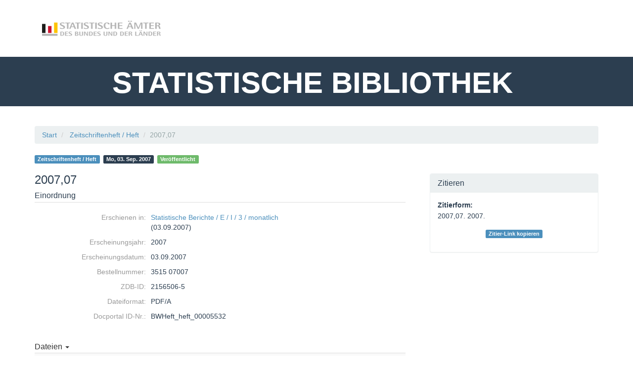

--- FILE ---
content_type: text/html;charset=UTF-8
request_url: https://www.statistischebibliothek.de/mir/receive/BWHeft_mods_00005532
body_size: 14083
content:
<!DOCTYPE html SYSTEM "about:legacy-compat">
<html class="no-js" lang="de">
<head>
<META http-equiv="Content-Type" content="text/html; charset=UTF-8">
<meta content="width=device-width, initial-scale=1.0" name="viewport">
<title>2007,07</title>
<link rel="stylesheet" href="https://www.statistischebibliothek.de/mir/assets/font-awesome/css/font-awesome.min.css">
<script src="https://www.statistischebibliothek.de/mir/mir-layout/assets/jquery/jquery.min.js"></script><script src="https://www.statistischebibliothek.de/mir/mir-layout/assets/jquery/plugins/jquery-migrate/jquery-migrate.min.js"></script>
<link href="http://purl.org/dc/elements/1.1/" rel="schema.DC">
<link href="http://purl.org/dc/terms/" rel="schema.DCTERMS">
<meta name="DC.title" content="2007,07">
<meta name="DC.type" content="issue_h">
<meta name="DC.date" content="2007-09-03">
<meta name="DC.relation" content="Statistische Berichte / E / I / 3 / monatlich -- Produzierendes Gewerbe -- 2156506-5 -- BWSerie_serie_00000371">
<meta name="citation_title" content="2007,07">
<meta name="citation_publication_date" content="2007/09/03">
<meta name="citation_journal_title" content="Statistische Berichte / E / I / 3 / monatlich: Auftragseingangs- und Umsatzindex im Verarbeitenden Gewerbe Baden-W&uuml;rttembergs im...">
<meta name="citation_journal_title" content="Produzierendes Gewerbe">
<link rel="stylesheet" href="https://www.statistischebibliothek.de/mir/mir-layout/assets/jquery/plugins/shariff/shariff.complete.css">
<link rel="canonical" href="https://www.statistischebibliothek.de/mir/receive/BWHeft_mods_00005532">
<link rel="stylesheet" href="https://www.statistischebibliothek.de/mir/rsc/sass/mir-layout/scss/flatmir-flatly.min.css">
<link rel="stylesheet" href="https://www.statistischebibliothek.de/mir/css/statbib.css">
<script type="text/javascript">var webApplicationBaseURL = 'https://www.statistischebibliothek.de/mir/';var currentLang = 'de';</script><script>
      window["mycoreUploadSettings"] = {
      webAppBaseURL:"https://www.statistischebibliothek.de/mir/"
      }
    </script><script type="text/javascript" src="https://www.statistischebibliothek.de/mir/js/mir/session-polling.js"></script><script src="https://www.statistischebibliothek.de/mir/modules/webtools/upload/js/upload-api.js"></script><script src="https://www.statistischebibliothek.de/mir/modules/webtools/upload/js/upload-gui.js"></script>
<link href="https://www.statistischebibliothek.de/mir/modules/webtools/upload/css/upload-gui.css" type="text/css" rel="stylesheet">
</head>
<body>
<header>
<div style="padding-top:20px" class="container">
<a style="padding-bottom:75px" href="https://www.statistischebibliothek.de/mir/content/index.xml" class="navbar-brand float-left"><img src="https://www.statistischebibliothek.de/mir/images/logoverbund.png"></a>
<ul class="nav navbar-nav navbar-right text-nav"></ul>
</div>
<div style="height:100px" class="container-fluid bg-primary">
<nobr>
<h1 class="text-center text-header">STATISTISCHE BIBLIOTHEK&nbsp;</h1>
</nobr>
</div>
<noscript>
<div style="border-radius: 0;" class="mir-no-script alert alert-warning text-center">Um den vollen Funktionsumfang dieser Webseite zu erfahren, ben&ouml;tigen Sie JavaScript. Hier finden Sie die&nbsp;
              <a target="_blank" href="http://www.enable-javascript.com/de/">Anleitung wie Sie JavaScript in Ihrem Browser einschalten</a>
              .
            </div>
</noscript>
</header>
<section style="" class="">
<div style="" id="page" class="container">
<div id="main_content">
<div class="row detail_row bread_plus">
<div class="col-xs-12">
<ul class="breadcrumb" itemprop="breadcrumb">
<li>
<a href="https://www.statistischebibliothek.de/mir/" class="navtrail">Start</a>
</li>
<li>
<a href="https://www.statistischebibliothek.de/mir/servlets/solr/find?condQuery=*&amp;fq=category.top:%22mir_genres:issue_h%22 AND (state:published OR createdby:guest )" class="navtrail">Zeitschriftenheft / Heft</a>
</li>
<li class="active">2007,07</li>
</ul>
</div>
</div>
<div itemtype="http://schema.org/ScholarlyArticle" itemscope="itemscope" class="row detail_row">
<div class="col-xs-12" id="head_col">
<div class="row">
<div class="col-xs-12 col-sm-4 col-sm-push-8 col-md-4 col-md-push-8" id="aux_col_actions">
<div class="pull-right">
<div data-backdrop="static" role="dialog" tabindex="-1" id="modal-pi" class="modal fade">
<div class="modal-dialog">
<div class="modal-content">
<div class="modal-header">
<h4 data-i18n="component.pi.register." class="modal-title"></h4>
</div>
<div class="modal-body">
<div class="row">
<div class="col-md-2">
<i class="fa fa-question-circle"></i>
</div>
<div data-i18n="component.pi.register.modal.text." class="col-md-10"></div>
</div>
</div>
<div class="modal-footer">
<button data-dismiss="modal" class="btn btn-default modal-pi-cancel" type="button">Abbrechen</button><button data-i18n="component.pi.register." id="modal-pi-add" class="btn btn-danger" type="button"></button>
</div>
</div>
</div>
</div>
</div>
</div>
<div class="col-xs-12 col-sm-8 col-sm-pull-4 col-md-8 col-md-pull-4">
<div id="badges">
<a href="https://www.statistischebibliothek.de/mir/servlets/solr/find?condQuery=*&amp;fq=category.top:%22mir_genres:issue_h%22 AND (state:published OR createdby:guest )" class="mods_genre label label-info">Zeitschriftenheft / Heft</a>
<time title="Publication date" data-toggle="tooltip" datetime="2007-09-03" itemprop="datePublished">
<a href="https://www.statistischebibliothek.de/mir/servlets/solr/find?condQuery=*&amp;fq=mods.dateIssued:2007-09-03&amp;owner=createdby:guest" class="date_published label label-primary">Mo, 03. Sep. 2007</a>
</time>
<div class="doc_state">
<span title="Publikationsstatus" class="label mir-published">Ver&ouml;ffentlicht</span>
</div>
</div>
</div>
</div>
</div>
<div class="col-xs-12 col-sm-8" id="main_col">
<div id="headline">
<h1 itemprop="name">2007,07</h1>
</div>
<div class="detail_block"></div>
<div class="mir_metadata">
<h3>Einordnung</h3>
<dl>
<dt>Erschienen in:</dt>
<dd>
<a href="https://www.statistischebibliothek.de/mir/receive/BWSerie_mods_00000371;jsessionid=B5F6F024D77728A4B70552828AD47302">Statistische Berichte / E / I / 3 / monatlich</a><br />(03.09.2007)</dd>
<dt>Erscheinungsjahr:</dt>
<dd>2007</dd>
<dt>Erscheinungsdatum:</dt>
<dd>
<meta property="datePublished" content="2007-09-03">03.09.2007</dd>
<dt>Bestellnummer:</dt>
<dd>3515 07007</dd>
<dt>ZDB-ID:</dt>
<dd>2156506-5</dd>
<dt>Dateiformat:</dt>
<dd>PDF/A</dd>
<dt>Docportal ID-Nr.:</dt>
<dd>BWHeft_heft_00005532</dd>
</dl>
</div>
<div class="detail_block">
<div id="record_detail" class="">
<div xmlns:piUtil="xalan://org.mycore.pi.frontend.MCRIdentifierXSLUtils" class="file_box" id="filesBWHeft_derivate_00002014">
<div class="row header">
<div class="col-xs-12">
<div class="headline">
<div class="title">
<a aria-controls="collapseBWHeft_derivate_00002014" aria-expanded="false" href="#collapseBWHeft_derivate_00002014" data-toggle="collapse" class="btn btn-primary btn-sm file_toggle"><span>Dateien</span><span class="caret"></span></a>
</div>
<div class="options pull-right">
<div class="btn-group">
<a data-toggle="dropdown" class="btn btn-default dropdown-toggle" href="#"><i class="fa fa-cog"></i> Aktionen<span class="caret"></span></a>
<ul class="dropdown-menu dropdown-menu-right">
<li>
<a class="option hidden downloadzip" href="https://www.statistischebibliothek.de/mir/servlets/MCRZipServlet/BWHeft_derivate_00002014">als Zip speichern</a>
</li>
</ul>
</div>
</div>
<div class="clearfix"></div>
</div>
</div>
</div>
<div data-deletedb="false" data-writedb="false" data-mainDoc="3515_07007.pdf" data-deriID="BWHeft_derivate_00002014" data-objID="BWHeft_mods_00005532" class="file_box_files">
<div class="filelist-loading">
<div class="bounce1"></div>
<div class="bounce2"></div>
<div class="bounce3"></div>
</div>
</div>
<noscript>
<br>
<a href="https://www.statistischebibliothek.de/mir/servlets/MCRFileNodeServlet/BWHeft_derivate_00002014">zu den Dateien</a>
</noscript>
</div>
</div>
</div>
<div xmlns:embargo="xalan://org.mycore.mods.MCRMODSEmbargoUtils" class="row mir-preview">
<div class="col-md-12">
<h3 class="mir-viewer">Vorschau</h3>
<div class="viewer pdf" data-viewer="BWHeft_derivate_00002014:/3515_07007.pdf"></div>
<script src="https://www.statistischebibliothek.de/mir/rsc/viewer/BWHeft_derivate_00002014/3515_07007.pdf?embedded=true&amp;XSL.Style=js"></script>
<noscript>
<a href="https://www.statistischebibliothek.de/mir/servlets/MCRFileNodeServlet/BWHeft_derivate_00002014/3515_07007.pdf">/3515_07007.pdf</a>
</noscript>
</div>
</div>
</div>
<div class="col-xs-12 col-sm-4" id="aux_col">
<div class="panel panel-default">
<div class="panel-heading">
<h3 class="panel-title">Zitieren</h3>
</div>
<div class="panel-body">
<div id="citation-style">
<span><strong>Zitierform:</strong><i title="Der Dienst f&uuml;r verschiedene Zitationsformate steht gerade nicht zur Verf&uuml;gung." class="fa fa-exclamation-circle hidden" id="crossref-citation-error"></i></span>
<p id="default-citation-text">2007,07. 2007. </p>
<p class="hidden" id="crossref-citation-text"></p>
<p class="alert alert-danger hidden" id="crossref-citation-alert">Zitierform konnte nicht geladen werden. Standard Zitierform wird angezeigt.</p>
</div>
<p id="cite_link_box">
<a class="label label-info" href="#" id="copy_cite_link">Zitier-Link kopieren</a>
</p>
<div aria-hidden="true" aria-labelledby="modal frame" role="dialog" tabindex="-1" id="identifierModal" class="modal fade">
<div style="width: 930px" class="modal-dialog">
<div class="modal-content">
<div class="modal-header">
<button aria-label="Close" data-dismiss="modal" class="close modalFrame-cancel" type="button"><i aria-hidden="true" class="fa fa-times"></i></button>
<h4 id="modalFrame-title" class="modal-title">Zitier-Link kopieren</h4>
</div>
<div style="max-height: 560px; overflow: auto" class="modal-body" id="modalFrame-body">
<div class="mir_identifier">
<p>Document-Link</p>
<div class="mir_copy_wrapper">
<span data-org-title="Copy Identifier" title="Copy Identifier" aria-hidden="true" data-placement="left" data-toggle="tooltip" class="fa fa-copy mir_copy_identifier"></span>
</div>
<pre>
<a href="https://www.statistischebibliothek.de/mir/receive/BWHeft_mods_00005532">https://www.statistischebibliothek.de/mir/receive/BWHeft_mods_00005532</a>
</pre>
<input value="https://www.statistischebibliothek.de/mir/receive/BWHeft_mods_00005532" class="hidden mir_identifier_hidden_input" type="text">
</div>
</div>
</div>
</div>
</div>
</div>
</div>
</div>
</div>
<script src="https://www.statistischebibliothek.de/mir/mir-layout/assets/jquery/plugins/shariff/shariff.min.js"></script><script src="https://www.statistischebibliothek.de/mir/assets/moment/min/moment.min.js"></script><script src="https://www.statistischebibliothek.de/mir/assets/handlebars/handlebars.min.js"></script><script src="https://www.statistischebibliothek.de/mir/js/mir/derivate-fileList.min.js"></script>
<link href="https://www.statistischebibliothek.de/mir/rsc/stat/BWHeft_mods_00005532.css" rel="stylesheet">
</div>
</div>
</section>
<footer style="position:relative;background-color:#000000">
<div class="container">
<div class="col-md-10">
<div class="nav navbar-nav float-left">
<li>
<a href="https://www.statistischebibliothek.de/mir/content/index.xml" class="nav-item text-muted text-nav"><span class="fa fa-arrow-right"></span>&nbsp;Start&nbsp;&nbsp;</a>
</li>
<li>
<a href="https://www.statistischebibliothek.de/mir/content/brand/impressum.xml" class="nav-item text-muted text-nav"><span class="fa fa-arrow-right"></span>&nbsp;Impressum&nbsp;&nbsp;</a>
</li>
<li>
<a href="https://www.statistischebibliothek.de/mir/content/brand/datenschutz.xml" class="nav-item text-muted text-nav"><span class="fa fa-arrow-right"></span>&nbsp;Datenschutz&nbsp;&nbsp;</a>
</li>
<li>
<a href="https://www.statistischebibliothek.de/mir/content/brand/kontakt.xml" class="nav-item text-muted text-nav"><span class="fa fa-arrow-right"></span>&nbsp;Kontakt</a>
</li>
</div>
</div>
<div class="col-md-2">
<div id="powered_by">
<a href="http://www.mycore.de"><img alt="powered by MyCoRe" title="MyCoRe 2018.06.0.3 66b87084ba1ee4c151f5e18414ffb9029ce8ab31:v2018.06.0.3" src="https://www.statistischebibliothek.de/mir/mir-layout/images/mycore_logo_small_invert.png"></a>
</div>
</div>
<div style="padding-bottom:25px" class="text-muted text-content float-left">Copyright &copy; Statistische &Auml;mter des Bundes und der L&auml;nder. 2019 | Alle Rechte vorbehalten.</div>
</div>
</footer>
<script>
		  if (jQuery.fn.button){jQuery.fn.btn = jQuery.fn.button.noConflict();}
		</script><script src="https://www.statistischebibliothek.de/mir/assets/bootstrap/js/bootstrap.min.js"></script><script src="https://www.statistischebibliothek.de/mir/assets/jquery/plugins/jquery-confirm/jquery.confirm.min.js"></script><script src="https://www.statistischebibliothek.de/mir/js/mir/base.min.js"></script><script>
          $( document ).ready(function() {
            $('.overtext').tooltip();
            $.confirm.options = {
              title: "Bitte bestätigen",
              confirmButton: "Ja",
              cancelButton: "Nein",
              post: false,
              confirmButtonClass: "btn-danger",
              cancelButtonClass: "btn-default",
              dialogClass: "modal-dialog modal-lg" // Bootstrap classes for large modal
            }
          });
        </script><script src="https://www.statistischebibliothek.de/mir/assets/jquery/plugins/jquery-placeholder/jquery.placeholder.min.js"></script><script>
          jQuery("input[placeholder]").placeholder();
          jQuery("textarea[placeholder]").placeholder();
        </script><script type="text/javascript">
  var link = !!document.querySelector("link[rel='canonical']") ? document.querySelector("link[rel='canonical']") : document.createElement('link');
  link.setAttribute('rel', 'canonical');
  link.setAttribute('href', location.protocol + '//' + location.host + location.pathname);
  document.head.appendChild(link);
		</script>
</body>
</html>


--- FILE ---
content_type: text/html;charset=UTF-8
request_url: https://www.statistischebibliothek.de/mir/receive/BWHeft_mods_00005532?XSL.Transformer=mycoreobject-viewer
body_size: 366
content:
<div xmlns:mets="http://www.loc.gov/METS/" xmlns:mods="http://www.loc.gov/mods/v3" class="metadata well">
<span class="titles"><span class="title"><a href="https://www.statistischebibliothek.de/mir/receive/BWHeft_mods_00005532">2007,07</a></span></span>
</div>


--- FILE ---
content_type: application/javascript
request_url: https://www.statistischebibliothek.de/mir/modules/iview2/js/iview-client-metadata.min.js
body_size: 2032
content:
var __extends=this&&this.__extends||function(a,b){function c(){this.constructor=a}for(var d in b)b.hasOwnProperty(d)&&(a[d]=b[d]);a.prototype=null===b?Object.create(b):(c.prototype=b.prototype,new c)},mycore;!function(a){!function(a){!function(a){var b=function(b){function c(a){b.call(this),this._settings=a,this._spinner=jQuery("<img />"),this._enabled=!0}return __extends(c,b),c.prototype.init=function(){var b=this;if(this._container=jQuery("<div></div>"),this._container.addClass("panel-body"),void 0!==this._settings.metadataURL&&null!=this._settings.metadataURL){var c=ViewerFormatString(this._settings.metadataURL,{derivateId:this._settings.derivate,objId:this._settings.objId});this._container.load(c,{},function(){b.correctScrollPosition()})}else{if(!("metsURL"in this._settings))return void(this._enabled=!1);var d="/mets:mets/*/mets:techMD/mets:mdWrap[@OTHERMDTYPE='MCRVIEWER_HTML']/mets:xmlData/*",e=this._settings.metsURL,f={url:e,success:function(a){var c=singleSelectShim(a,d,XMLUtil.NS_MAP);null!=c?("xml"in c&&(c=jQuery(c.xml)),b._container.append(c)):b._container.remove()},error:function(a,b,c){console.log(b),console.error(c)}};jQuery.ajax(f)}this.trigger(new a.events.ComponentInitializedEvent(this)),this.trigger(new a.events.WaitForEvent(this,a.events.ShowContentEvent.TYPE))},c.prototype.correctScrollPosition=function(){if(this._container.parent().scrollTop()>0){var a=this._container.height(),b=this._container.parent();b.scrollTop(b.scrollTop()+a)}},c.prototype.handle=function(b){if(this._enabled&&b.type==a.events.ShowContentEvent.TYPE){var c=b;c.component instanceof a.MyCoReChapterComponent&&c.content.prepend(this._container)}},Object.defineProperty(c.prototype,"handlesEvents",{get:function(){return[a.events.ShowContentEvent.TYPE]},enumerable:!0,configurable:!0}),c}(a.ViewerComponent);a.MyCoReMetadataComponent=b}(a.components||(a.components={}))}(a.viewer||(a.viewer={}))}(mycore||(mycore={})),addViewerComponent(mycore.viewer.components.MyCoReMetadataComponent),console.log("METADATA MODULE");

--- FILE ---
content_type: text/javascript
request_url: https://www.statistischebibliothek.de/mir/rsc/viewer/BWHeft_derivate_00002014/3515_07007.pdf?embedded=true&XSL.Style=js
body_size: 5097
content:

    (function () {
  window["viewerLoader"] = window["viewerLoader"] || (function () {
    let executeOnReady = [];
    let notLoadedCount = 0;
    let scriptToLoad = [];

    let loader = {
      loadedStyles: function () {
        let existingCss = [];
    for (let i = 0; i < document.styleSheets.length; i++) {
          let css = document.styleSheets[i];
          let src = css.href;
          if (src != null) {
            existingCss.push(src);
          }
        }
        return existingCss;
      },
      addConstructorExecution: function (fn) {
        executeOnReady.push(fn);
      },
      getLoadedScripts: function () {
        let existingScripts = [];

    for (let i = 0; i < document.scripts.length; i++) {
          let script = document.scripts[i];
          let href = script.src;
          if (href != null) {
            existingScripts.push(href);
          }
        }
        return existingScripts;
      },
      addRequiredScripts: function (scripts, mobile) {
        if(!mobile && !loader.isBootstrapPresent()){
            notLoadedCount++;
            interval = window.setInterval(function(){
                if(loader.isBootstrapPresent()){
                    notLoadedCount--;
                    window.clearInterval(interval);
                    loader.excecuteOnReadyFn();
                }
            }, 50);
        }
        scripts.filter(function (script) {
          return loader.getLoadedScripts().indexOf(script) === -1;
        }).forEach(function (scriptSrc) {
          let script = document.createElement('script');
          script.async = false;
          notLoadedCount++;

        script.onload = function() {
            notLoadedCount--;
            loader.excecuteOnReadyFn();
          };
          script.async = false;
          script.src = scriptSrc;
          document.head.appendChild(script);
        });


      },
      excecuteOnReadyFn: function(){
        if(notLoadedCount==0){
          let current;
          while((current=executeOnReady.pop()) != null){
            current();
          }
        }
      },
      isBootstrapPresent: function(){
        return  typeof $ !='undefined' &&
                typeof $.fn !='undefined' &&
                typeof $.fn.tooltip !='undefined' &&
                typeof $.fn.tooltip.Constructor!='undefined' &&
                typeof $.fn.tooltip.Constructor.VERSION!='undefined';
      },
      addRequiredCss: function (styles) {
        styles.filter(function (s) {
          return loader.loadedStyles().indexOf(s) === -1;
        }).forEach(function (style) {
          let link = document.createElement('link');
          link.rel = 'stylesheet';
          link.type = 'text/css';
          link.href = style;
          link.media = 'all';
          document.head.appendChild(link);
        });
      }
    };

    return loader;
  })();

// viewer dependency loader
  let configuration ={"resources":{"script":["https://www.statistischebibliothek.de/mir/modules/iview2/js/iview-client-base.js","https://www.statistischebibliothek.de/mir/modules/iview2/js/iview-client-frame.min.js","https://www.statistischebibliothek.de/mir/modules/iview2/js/lib/pdf.min.js","https://www.statistischebibliothek.de/mir/modules/iview2/js/iview-client-pdf.min.js","https://www.statistischebibliothek.de/mir/modules/iview2/js/iview-client-metadata.min.js"],"css":["https://www.statistischebibliothek.de/mir/modules/iview2/css/default.css","https://www.statistischebibliothek.de/mir/rsc/sass/mir-layout/scss/flatmir-flatly.min.css","https://www.statistischebibliothek.de/mir/css/statbib.css"]},"properties":{"derivateURL":"https://www.statistischebibliothek.de/mir/servlets/MCRFileNodeServlet/BWHeft_derivate_00002014/","canvas.overview.enabled":true,"i18nURL":"https://www.statistischebibliothek.de/mir/rsc/locale/translate/{lang}/component.mets.*,component.viewer.*","derivate":"BWHeft_derivate_00002014","filePath":"/3515_07007.pdf","mobile":false,"pdfWorkerURL":"https://www.statistischebibliothek.de/mir/modules/iview2/js/lib/pdf.min.worker.js","adminMail":"","doctype":"pdf","webApplicationBaseURL":"https://www.statistischebibliothek.de/mir/","metadataURL":"https://www.statistischebibliothek.de/mir/receive/BWHeft_mods_00005532?XSL.Transformer\u003dmycoreobject-viewer","pdfProviderURL":"https://www.statistischebibliothek.de/mir/servlets/MCRFileNodeServlet/{derivate}/{filePath}","canvas.startup.fitWidth":true,"objId":"BWHeft_mods_00005532","lang":"de","permalink.updateHistory":false,"embedded":"true","chapter.showOnStart":false}};

  viewerLoader.addRequiredCss(configuration.resources.css);
  viewerLoader.addRequiredScripts(configuration.resources.script, configuration.properties.mobile);
  viewerLoader.addConstructorExecution(function(){
          let container = jQuery("[data-viewer='"+configuration.properties.derivate+":"+configuration.properties.filePath+"']");
          new mycore.viewer.MyCoReViewer(container, configuration.properties);
  });

})
();
  

--- FILE ---
content_type: application/javascript
request_url: https://www.statistischebibliothek.de/mir/modules/iview2/js/iview-client-pdf.min.js
body_size: 11276
content:
var __extends=this&&this.__extends||function(a,b){function c(){this.constructor=a}for(var d in b)b.hasOwnProperty(d)&&(a[d]=b[d]);a.prototype=null===b?Object.create(b):(c.prototype=b.prototype,new c)},mycore;!function(a){!function(a){!function(b){!function(b){var c=function(a){function b(b,c,d,e,f,g){a.call(this,b,c,d,e,f,!0),this.refPageMap=g}return __extends(b,a),b}(a.model.StructureModel);b.PDFStructureModel=c}(b.pdf||(b.pdf={}))}(a.widgets||(a.widgets={}))}(a.viewer||(a.viewer={}))}(mycore||(mycore={}));var mycore;!function(a){!function(a){!function(b){!function(b){var c=function(){function c(a,b){this._document=a,this._name=b,this._structureModel=null,this._chapterPageMap=new MyCoReMap,this._pages=new Array,this._pageCount=0,this._refPageMap=new MyCoReMap,this._idPageMap=new MyCoReMap,this._promise=new ViewerPromise,this._outlineTodoCount=0,this._pageCount=this._document.numPages}return c.prototype.resolve=function(){return this._resolvePages(),this._resolveOutline(),this._promise},c.prototype._resolvePages=function(){var b=this;this._loadedPageCount=0;for(var d=1;d<=b._pageCount;d++){var e=this._createThumbnailDrawer(d),f=new MyCoReMap;f.set(c.PDF_TEXT_HREF,d+"");var g=new a.model.StructureImage("pdfPage",d+"",d,null,d+"","pdfPage",e,f);b._pages.push(g),b._idPageMap.set(d,g)}},c.prototype._createThumbnailDrawer=function(a){var b=this,c=null,d=new Array;return function(e){null==c?(d.push(function(a){null==c&&(c=a),e(a)}),1==d.length&&b._document.getPage(a).then(function(a){b._renderPage(d,a)})):e(c)}},c.prototype._renderPage=function(a,b){var c=this,d=new Size2D(b.view[2]-b.view[0],b.view[3]-b.view[1]),e=Math.max(d.width,d.height),f=256/e,g=b.getViewport(f),h=document.createElement("canvas"),i=h.getContext("2d");h.width=d.width*f,h.height=d.height*f,b.render({canvasContext:i,viewport:g}).promise.then(function(b){c._loadedPageCount++;var d=h.toDataURL();h=null,i=null;for(var e in a)(0,a[e])(d)})},c.prototype._resolveOutline=function(){var a=this;this._document.getOutline().then(function(b){a._outline=b,a.resolveStructure()})},c.prototype.getPageNumberFromDestination=function(a,b){var c,d=this;c="string"==typeof a?this._document.getDestination(a):window.Promise.resolve(a),c.then(function(a){if(!(a instanceof Array))return void console.error("Invalid destination "+a);d._document.getPageIndex(a[0]).then(function(a){void 0!==a&&null!=a&&(a>d._pageCount?console.error("Destination outside of Document! ("+a+")"):b(a+1))})})},c.prototype.getChapterFromOutline=function(b,c,d){var e=this,f=new Array;for(var g in c){var h=c[g],i=function(a){return function(b){e.getPageNumberFromDestination(a.dest,b)}}(h),j=new a.model.StructureChapter(b,"pdfChapter",Utils.hash(h.title+d++).toString(),h.title,null,null,i),k=this.getChapterFromOutline(j,h.items,d++);j.chapter=k,f.push(j)}return f},c.prototype.checkResolvable=function(){null!=this._structureModel&&0==this._outlineTodoCount&&this._promise.resolve(this._structureModel)},c.prototype.resolveStructure=function(){if(void 0!==this._outline){this._rootChapter=new a.model.StructureChapter(null,"pdf","0",this._name,null,null,function(){return 1}),this._rootChapter.chapter=this.getChapterFromOutline(this._rootChapter,this._outline,1),this._structureModel=new b.PDFStructureModel(this._rootChapter,this._pages,this._chapterPageMap,new MyCoReMap,new MyCoReMap,this._refPageMap),this.checkResolvable()}},c.destToString=function(a){return a.gen+" "+a.num},c.PDF_TEXT_HREF="pdfText",c}();b.PDFStructureBuilder=c}(b.pdf||(b.pdf={}))}(a.widgets||(a.widgets={}))}(a.viewer||(a.viewer={}))}(mycore||(mycore={}));var mycore;!function(a){!function(a){!function(a){!function(a){var b=function(){function a(b,c,d){this.id=b,this.pdfPage=c,this.builder=d,this._frontBuffer=document.createElement("canvas"),this._backBuffer=document.createElement("canvas"),this._timeOutIDHolder=null,this._bbScale=-1,this._fbScale=-1,this._promiseRunning=!1,this._textData=null;var e=(this.pdfPage.view[2]-this.pdfPage.view[0])*a.CSS_UNITS,f=(this.pdfPage.view[3]-this.pdfPage.view[1])*a.CSS_UNITS,g=c.pageInfo.rotate;90!=g&&270!=g||(e^=f,f^=e,e^=f),this._rotation=g,this.size=new Size2D(e,f)}return a.prototype.resolveTextContent=function(b){var d=this;if(null==this._textData){var e={content:[],links:[],internLinks:[]};this._textData=e;var f=!1,g=!1,h=function(){return f&&g?b(e):null};this.pdfPage.getAnnotations().then(function(a){if(g=!0,a.length>0)for(var b=0,c=a;b<c.length;b++){var f=c[b];if(2==f.annotationType&&"Link"==f.subtype)if("url"in f)e.links.push({rect:d.getRectFromAnnotation(f),url:f.url});else if("dest"in f){var i=function(a){return function(b){d.builder.getPageNumberFromDestination(a.dest,function(a){b(a+"")})}}(f);e.internLinks.push({rect:d.getRectFromAnnotation(f),pageNumberResolver:i})}}h()}),this.pdfPage.getTextContent().then(function(b){f=!0,b.items.forEach(function(f){var g=d.pdfPage.getViewport(1),h=PDFJS.Util.transform(g.transform,f.transform),i=b.styles[f.fontName],j=Math.atan2(h[1],h[0])+(1==i.vertical?Math.PI/2:0),k=Math.sqrt(h[2]*h[2]+h[3]*h[3]),l=k;i.ascent?l=i.ascent*l:i.descent&&(l=(1+i.descent)*l);var m,n;m=h[4]*a.CSS_UNITS,n=h[5]*a.CSS_UNITS;var o=new c(j,new Size2D(f.width,f.height).scale(a.CSS_UNITS).roundDown(),k,f.str,new Position2D(m,n),i.fontFamily,d.id);e.content.push(o)}),h()},function(a){f=!0,console.error("PDF Page Text Content rejected"),console.error("Reason: "+a),h()})}else b(this._textData)},a.prototype.getRectFromAnnotation=function(b){return new Rect(new Position2D(b.rect[0]*a.CSS_UNITS,this.size.height-b.rect[1]*a.CSS_UNITS-(b.rect[3]-b.rect[1])*a.CSS_UNITS),new Size2D((b.rect[2]-b.rect[0])*a.CSS_UNITS,(b.rect[3]-b.rect[1])*a.CSS_UNITS))},a.prototype.draw=function(a,b,c,d,e){if(d||c==this._fbScale||this._promiseRunning||this._updateBackBuffer(c),-1!=this._fbScale){var f=b.scale(this._fbScale),g=b.scale(c),h=f.size.width,i=f.size.height;h>0&&i>0&&(a.save(),a.drawImage(this._frontBuffer,f.pos.x,f.pos.y,Math.min(h,this._frontBuffer.width),Math.min(i,this._frontBuffer.height),0,0,g.size.width,g.size.height),a.restore())}},a.prototype._updateBackBuffer=function(b){var c=this,d=this.pdfPage.getViewport(b*a.CSS_UNITS,this._rotation),e=this.pdfPage.render({canvasContext:this._backBuffer.getContext("2d"),viewport:d});this._bbScale=b,this._promiseRunning=!0,this._backBuffer.width=this.size.width*b,this._backBuffer.height=this.size.height*b;var f=function(a){c._promiseRunning=!1,c._swapBuffers(),c.refreshCallback()},g=function(a){console.log("Render Error",a)};e.promise.then(f,g)},a.prototype._swapBuffers=function(){var a=null;a=this._backBuffer,this._backBuffer=this._frontBuffer,this._frontBuffer=a,a=this._bbScale,this._bbScale=this._fbScale,this._fbScale=a},a.prototype.toString=function(){return this.pdfPage.pageNumber},a.prototype.clear=function(){this._frontBuffer.width=this._backBuffer.width=1,this._frontBuffer.width=this._backBuffer.width=1,this._bbScale=-1,this._fbScale=-1,this._promiseRunning=!1},a.CSS_UNITS=96/72,a}();a.PDFPage=b;var c=function(){function a(a,b,c,d,e,f,g){this.angle=a,this.size=b,this.fontSize=c,this.text=d,this.fontFamily=f,this.pageHref=g,this.fromBottomLeft=!1,this.pos=new Position2D(e.x,e.y-c)}return a.prototype.toString=function(){return this.pageHref.toString+"-"+this.pos.toString()+"-"+this.text.toString()+"-"+this.angle.toString()},a}()}(a.canvas||(a.canvas={}))}(a.widgets||(a.widgets={}))}(a.viewer||(a.viewer={}))}(mycore||(mycore={}));var mycore;!function(a){!function(b){!function(c){var d=function(d){function e(b,c){var e=this;d.call(this),this._settings=b,this.container=c,this._structure=null,this._pageCache=new MyCoReMap,this._errorModalSynchronize=Utils.synchronize([function(a){return null!=a._languageModel&&a.error}],function(b){var c=b._languageModel.getFormatedTranslation("noPDF","<a href='mailto:"+e._settings.adminMail+"'>"+e._settings.adminMail+"</a>"),d=b._languageModel.getTranslation("noPDFShort");new a.viewer.widgets.modal.ViewerErrorModal(e._settings.mobile,d,c,e._settings.webApplicationBaseURL+"/modules/iview2/img/sad-emotion-egg.jpg",e.container[0]).show(),b.trigger(new a.viewer.components.events.ShowContentEvent(e,jQuery(),a.viewer.widgets.layout.IviewBorderLayout.DIRECTION_WEST,0))}),this.error=!1,this.toolbarLanguageSync=Utils.synchronize([function(a){return null!=a._toolbarModel},function(a){return null!=a._languageModel}],function(a){a.addDownloadButton()}),this._toolbarModel=null,this._languageModel=null;PDFJS.disableAutoFetch=!0}return __extends(e,d),e.prototype.init=function(){var b=this;if("pdf"==this._settings.doctype){this._pdfUrl=ViewerFormatString(this._settings.pdfProviderURL,{filePath:this._settings.filePath,derivate:this._settings.derivate});var d=this._settings.pdfWorkerURL;PDFJS.workerSrc=d;var e=this,f=this._pdfUrl;PDFJS.getDocument(f).then(function(d){b._pdfDocument=d,e._structureBuilder=new a.viewer.widgets.pdf.PDFStructureBuilder(e._pdfDocument,b._settings.filePath);var f=e._structureBuilder.resolve();f.then(function(a){e._structure=a;var b=new c.events.StructureModelLoadedEvent(e,e._structure);e._structureModelLoadedEvent=b,e._pageCount=a._imageList.length,e.trigger(b)}),f.onreject(function(a){b.error=!0,b._errorModalSynchronize(b)})},function(a){console.log("error")}),this.trigger(new c.events.WaitForEvent(this,c.events.ProvideToolbarModelEvent.TYPE)),this.trigger(new c.events.WaitForEvent(this,c.events.LanguageModelLoadedEvent.TYPE))}},e.prototype.handle=function(a){var d=this;if(a.type==c.events.RequestPageEvent.TYPE){var e=a,f=e._pageId;if(this._pageCache.has(Number(f)))e._onResolve(f,this._pageCache.get(Number(f)));else{this._pdfDocument.getPage(Number(f)).then(function(a){var c=new b.widgets.canvas.PDFPage(e._pageId,a,d._structureBuilder);d._pageCache.set(Number(e._pageId),c),e._onResolve(e._pageId,c)},function(a){console.error("PDF Page Request rejected"),console.error("Reason: "+a)})}}if(a.type==c.events.RequestTextContentEvent.TYPE){var g=a;this.handle(new c.events.RequestPageEvent(this,g._href,function(a,b){b.resolveTextContent(function(a){g._onResolve(g._href,a)})}))}if(a.type==c.events.ProvideToolbarModelEvent.TYPE){var h=a;this._toolbarModel=h.model,this.toolbarLanguageSync(this)}if(a.type==c.events.LanguageModelLoadedEvent.TYPE){var i=a;this._languageModel=i.languageModel,this.toolbarLanguageSync(this),this._errorModalSynchronize(this)}if(a.type==b.widgets.toolbar.events.ButtonPressedEvent.TYPE){"PdfDownloadButton"==a.button.id&&window.location.assign(this._pdfUrl+"?dl")}},Object.defineProperty(e.prototype,"handlesEvents",{get:function(){return"pdf"==this._settings.doctype?[c.events.RequestPageEvent.TYPE,c.events.ProvideToolbarModelEvent.TYPE,c.events.LanguageModelLoadedEvent.TYPE,b.widgets.toolbar.events.ButtonPressedEvent.TYPE,c.events.RequestTextContentEvent.TYPE]:[]},enumerable:!0,configurable:!0}),e.prototype.addDownloadButton=function(){this._toolbarModel._actionControllGroup.addComponent(new a.viewer.widgets.toolbar.ToolbarButton("PdfDownloadButton","",this._languageModel.getTranslation("toolbar.pdfDownload"),"download"))},e}(c.ViewerComponent);c.MyCoRePDFViewerComponent=d}(b.components||(b.components={}))}(a.viewer||(a.viewer={}))}(mycore||(mycore={})),addViewerComponent(mycore.viewer.components.MyCoRePDFViewerComponent),console.log("PDF MODULE");

--- FILE ---
content_type: application/javascript
request_url: https://www.statistischebibliothek.de/mir/js/mir/derivate-fileList.min.js
body_size: 9913
content:
!function(){$(document).ready(function(){$(".file_box_files").length>0&&(Handlebars.registerHelper("is",function(e,n,i){return e==n?i.fn(this):i.inverse(this)}),Handlebars.registerHelper("isOr",function(e,n,i){return e||n?i.fn(this):i.inverse(this)}),Handlebars.registerHelper("isNot",function(e,n,i){return e!=n?i.fn(this):i.inverse(this)}),Handlebars.registerHelper("contains",function(e,n,i){return e.indexOf(n)>-1?i.fn(this):i.inverse(this)}),Handlebars.registerHelper("noDirOrURN",function(e,n,i){return"directory"===e&&n?i.inverse(this):i.fn(this)}),Handlebars.registerHelper("notContains",function(e,n,i){return-1==e.indexOf(n)?i.fn(this):i.inverse(this)}),Handlebars.registerHelper("concat",function(){var e=Array.prototype.slice.call(arguments);return e.pop(),e.join("")}),Handlebars.registerHelper("formatFileSize",function(e){return function(e,n){var i=function e(n){if(n.unit<3&&n.number>1024){var i=Math.round(n.number/1024*100)/100;return e({number:i,unit:n.unit+1})}return{number:n.number,unit:n.unit}}({number:e,unit:n}),t="";switch(i.unit){case 0:t="bytes";break;case 1:t="kB";break;case 2:t="MB";break;case 3:default:t="GB"}return i.number+" "+t}(e,0)}),Handlebars.registerHelper("formatDate",function(e){return"en"==$("html").attr("lang")?moment(e).format("YYYY-MM-DD"):moment(e).format("DD.MM.YYYY")}),Handlebars.registerHelper("paginate",function(e,n){var i,t=n.hash.type||"middle",r="",a=Number(e.pageCount),o=Number(e.page);n.hash.limit&&(i=+n.hash.limit);var s={};switch(t){case"middle":if("number"==typeof i){var l=0,c=Math.ceil(i/2)-1;o+(i-c-1)>a&&(c=i-(a-o)-1),o-c<1&&(c=o-1);for(var d=o-c;l<i&&l<a;)s={n:d},d===o&&(s.active=!0),r+=n.fn(s),d++,l++}else for(l=1;l<=a;l++)s={n:l},l===o&&(s.active=!0),r+=n.fn(s);break;case"previous":s=1===o?{disabled:!0,n:1}:{n:o-1},r+=n.fn(s);break;case"next":s={},s=o===a?{disabled:!0,n:a}:{n:o+1},r+=n.fn(s);break;case"first":s=1===o?{disabled:!0,n:1}:{n:1},r+=n.fn(s);break;case"last":s=o===a?{disabled:!0,n:a}:{n:a},r+=n.fn(s)}return r}),$(".file_box_files").each(function(){derivateFileListInstance=new e,derivateFileListInstance.init($(this))}))});var e=function(){var e,n,i,t,r,a,o,s,l,c,d=new Array,f=new Array,p={},u={PDF:{icon:"fa-file-pdf-o",extensions:"pdf|ps"},Archive:{icon:"fa-file-archive-o",extensions:"zip|tar|rar|bz|xs|gz|bz2|xz"},Image:{icon:"fa-file-image-o",extensions:"tif|tiff|gif|jpeg|jpg|jif|jfif|jp2|jpx|j2k|j2c|fpx|pcd|png"},Text:{icon:"fa-file-text-o",extensions:"txt|rtf"},Audio:{icon:"fa-file-audio-o",extensions:"wav|wma|mp3"},Video:{icon:"fa-file-video-o",extensions:"mp4|f4v|flv|rm|avi|wmv"},Code:{icon:"fa-file-code-o",extensions:"css|htm|html|php|c|cpp|bat|cmd|pas|java"},Word:{icon:"fa-file-word-o",extensions:"doc|docx|dot"},Excel:{icon:"fa-file-excel-o",extensions:"xls|xlt|xlsx|xltx"},Powerpoint:{icon:"fa-file-powerpoint-o",extensions:"ppt|potx|ppsx|sldx"},_default:{icon:"fa-file-o"}};function h(e,n,i){void 0==f[n]?$.ajax({url:webApplicationBaseURL+"hbs/"+n,type:"GET",success:function(t){f[n]=t,void 0===d[n]&&(d[n]=Handlebars.compile(f[n])),"derivate-fileList.hbs"==n&&(s=d[n]),i(e,d[n])},error:function(){console.log("Template request failed")}}):i(e,d[n])}function g(e){var n=function e(n,i){if(n.path===i)return n;if(void 0!=n.children)for(var t=0;t<n.children.length;t++){var r=n.children[t],a=e(r,i);if(void 0!=a)return a}return}(o,e);void 0!==n&&(m(e),n.pagination=b(n.children),v(n))}function m(e){t.data("path")!=e&&(c=1),t.data("path",e)}function v(e,n){void 0===n&&(n=s);var i,r,a=function(e){var n={};for(var i in e)e.hasOwnProperty(i)&&(n[i]=e[i]);return n}(o);a.children=(i=e.children,r=a.mainDoc,i.sort(function(e,n){return e.path=="/"+r?-1:n.path=="/"+r?1:"directory"==e.type&&"directory"!=n.type?-1:"directory"==n.type&&"directory"!=e.type?1:e.name.localeCompare(n.name)})),e.pagination?(a.pagination=b(a.children),a.children=a.children.slice(a.pagination.start-1,a.pagination.end)):a.pagination=void 0;var l=n(a);$(t).html(""),"/"!=e.path&&function(e){$(t).append('<div class="col-xs-12"><div class="file_set file"><div class="file_box_breadcrumbs"></div></div>');var n=e;for(;"/"!=n;){var i=y(n);$(t).find(".file_box_breadcrumbs").prepend('<span class="file_name derivate_folder"><a href="#" data-path="'+n+'">'+i+"</a></span>");var r=x(n);if(r===n)break;n=r}$(t).find(".file_box_breadcrumbs").prepend('<span class="file_name derivate_folder"><a href="#" data-path="/"> </a></span>')}(e.path),$(t).append(l),mycore.upload.enable($(t)[0]),$(".confirm_deletion").confirm()}function b(e){var n=Math.floor(e.length/l)+(e.length%l!=0?1:0),i=((c||1)-1)*l,t=i+l;return t>e.length&&(t=e.length),n>1?pagination={numPerPage:l,pageCount:n,page:c||1,start:i+1,end:t,total:e.length}:void 0}function x(e){if("/"!=(e=e.trim())&&""!=e)return e.lastIndexOf("/")==e.length-1&&(e=e.substring(0,e.length-1)),e.substring(0,e.lastIndexOf("/")+1)}function y(e){return e.lastIndexOf("/")==e.length-1&&(e=e.substring(0,e.length-1)),e.substr(e.lastIndexOf("/")+1)}function w(e){var n=function(e,n){if($("#videoChooser").length>0)return $("#videoChooser optgroup[label='"+e+"'] > option").filter(function(){return $(this).html()==n}).val();return""}($(e).attr("data-deriid"),$(e).attr("data-name"));void 0!=n&&""!=n&&($("#videoChooser").val(n),$("#videoChooser").change())}return{init:function(s){var d,f,x,y,D,H;t=s,e=$(s).attr("data-objid"),n=$(s).attr("data-deriid"),i=$(s).attr("data-maindoc"),r=$(s).attr("data-writedb"),a=$(s).attr("data-deletedb"),$(s).attr("data-urn"),l=$(s).attr("data-numperpage")||10,$(t).on("click",".derivate_folder > a",function(e){e.preventDefault(),g($(this).attr("data-path"))}),$(t).on("click",".file_video > a",function(e){$("#player_").length>0&&(e.preventDefault(),w($(this)))}),$(t).on("click",".pagination > li > a",function(e){e.preventDefault();var n=$(this);if(!n.parent().hasClass("disabled")){var i=$(".pagination",t).offset(),r=t.data("path");c=n.data("page"),"/"!=r?g(r):v(o);var a=i.top-$(".pagination",t).offset().top;a>0&&$(document).scrollTop($(document).scrollTop()-a)}}),Handlebars.registerHelper("getI18n",function(e,n){var i=p[e],t=Array.prototype.slice.call(arguments,1);if(void 0!=i){if(void 0!=t)for(var r=0;r<t.length;r++)i=i.replace(RegExp("\\{"+r+"\\}","g"),t[r]);return i}return""}),Handlebars.registerHelper("getFileIcon",function(e){for(var n in u)if("_default"!=n&&-1!=u[n].extensions.indexOf(e.toLowerCase()))return u[n].icon;return u._default.icon}),Handlebars.registerHelper("getFileLabel",function(e){for(var n in u)if("_default"!=n&&-1!=u[n].extensions.indexOf(e.toLowerCase()))return n;return""}),void 0!=e&&""!=e&&void 0!=n&&""!=n?(d=$("html").attr("lang"),f=function(){var s;s=function(s){var l;l=s,$.ajax({url:webApplicationBaseURL+"api/v1/objects/"+e+"/derivates/"+n+"/contents?format=json",type:"GET",dataType:"json",beforeSend:function(e){void 0!=l&&e.setRequestHeader("Authorization",l.token_type+" "+l.access_token)},success:function(e){e.mainDoc=i,e.serverBaseURL=webApplicationBaseURL,e.permWrite="true"==r,e.permDelete="true"==a,m("/"),e.pagination=b(e.children),(o=e).children.length>1?$(t).parent(".file_box").find("ul.dropdown-menu a.downloadzip").removeClass("hidden"):$(t).parent(".file_box").find("ul.dropdown-menu").children().length<2&&$(t).parent(".file_box").find("a.dropdown-toggle").addClass("hidden"),h(o,"derivate-fileList.hbs",v)},error:function(e,i,t){h({mycorederivate:n,message:e.status+" "+e.statusText},"error.hbs",function(e,i){jQuery("#files"+n).html(i(e))}),console.log("Derivate request failed for Derivate: "+n)},cache:!1})},"required"===$(t).attr("data-jwt")?$.ajax({url:webApplicationBaseURL+"rsc/jwt",type:"GET",dataType:"json",success:function(e){e.login_success?s(e):h({mycorederivate:n,message:"401 UNAUTHORIZED"},"error.hbs",function(e,i){jQuery("#files"+n).html(i(e))})},error:function(e,n,i){console.log(e),console.log("Token request failed.")}}):s()},x=webApplicationBaseURL+"rsc/locale/translate/"+d+"/IFS*",y=webApplicationBaseURL+"rsc/locale/translate/"+d+"/mir.confirm.*",D=webApplicationBaseURL+"rsc/locale/translate/"+d+"/mir.pagination.*",H=webApplicationBaseURL+"rsc/locale/translate/"+d+"/mir.upload.drop.derivate",$.when($.ajax(x),$.ajax(y),$.ajax(D),$.ajax(H)).done(function(e,n,i,t){e[0]!={}&&"???IFS*???"!=e[0]&&e[0].IFS?p=$.extend(e[0],p):(p["IFS.fileDelete"]="Datei löschen",p["IFS.mainFile"]="Hauptdatei",p["IFS.directoryDelete"]="Verzeichnis löschen"),n[0]!={}&&"???mir.confirm.*???"!=n[0]&&n[0]["mir.confirm"]?p=$.extend(n[0],p):(p["mir.confirm.directory.text"]="Wollen Sie dieses Verzeichnis inkl. aller enthaltenen Dateien und ggf. Unterverzeichnissen löschen?",p["mir.confirm.file.text"]="Wollen Sie diese Datei wirklich löschen?"),i[0]!={}&&"???mir.pagination.*???"!=i[0]&&i[0]["mir.pagination"]?p=$.extend(i[0],p):(p["mir.pagination.entriesInfo"]="{0} bis {1} von {2} Einträgen",p["mir.pagination.first"]="erste Seite",p["mir.pagination.last"]="letzte Seite ({0})",p["mir.pagination.previous"]="vorherige Seite",p["mir.pagination.next"]="nächste Seite"),"string"==typeof t[0]?p["mir.upload.drop.derivate"]=t[0]:p["mir.upload.drop.derivate"]="Dateien zum Anhängen ablegen.",f()}).fail(function(){p["IFS.fileDelete"]="Datei löschen",p["IFS.mainFile"]="Hauptdatei",p["IFS.directoryDelete"]="Verzeichnis löschen",p["mir.confirm.directory.text"]="Wollen Sie dieses Verzeichnis inkl. aller enthaltenen Dateien und ggf. Unterverzeichnissen löschen?",p["mir.confirm.file.text"]="Wollen Sie diese Datei wirklich löschen?",p["mir.pagination.entriesInfo"]="{0} bis {1} von {2} Einträgen",p["mir.pagination.first"]="erste Seite",p["mir.pagination.last"]="letzte Seite ({0})",p["mir.pagination.previous"]="vorherige Seite",p["mir.pagination.next"]="nächste Seite",p["mir.upload.drop.derivate"]="Datei zum Anhängen ablegen.",f()})):(console.log("Wrong objID or deriID, cant get Derivate"),console.log(e),console.log(n))}}}}();
//# sourceMappingURL=derivate-fileList.min.js.map